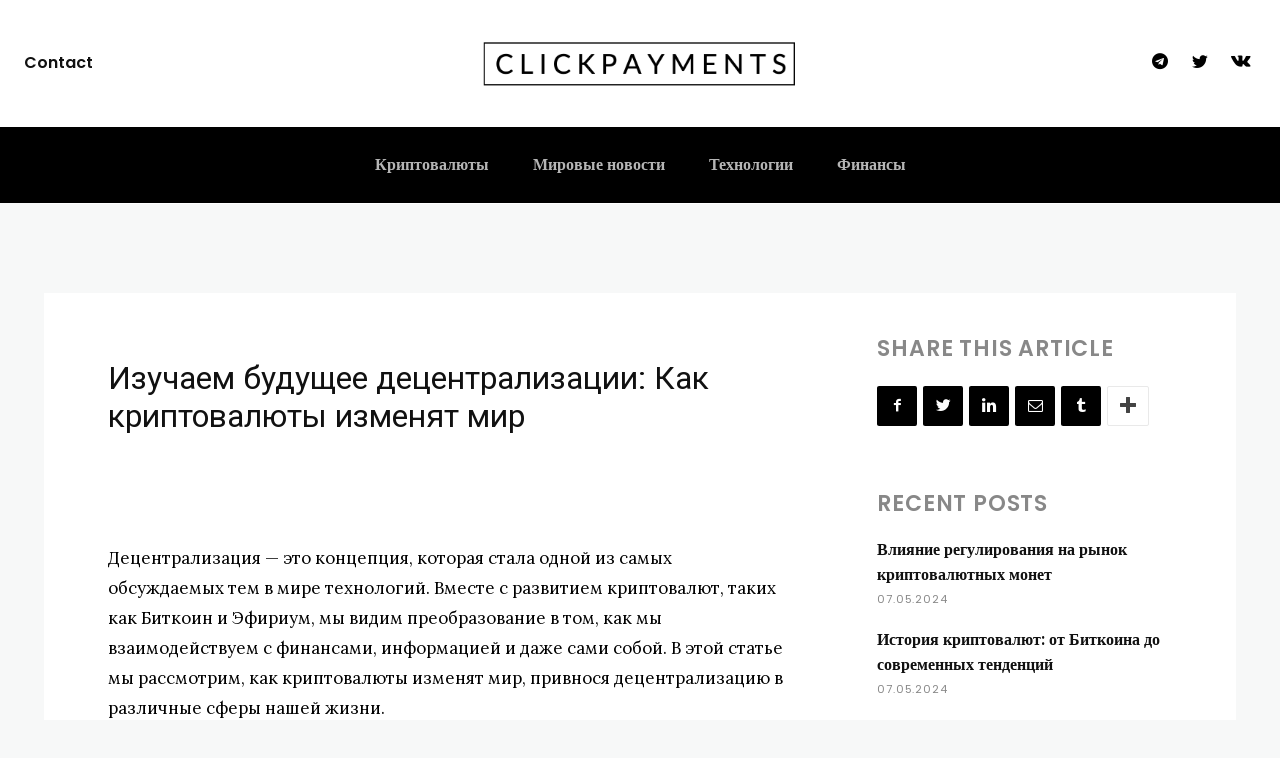

--- FILE ---
content_type: text/css
request_url: https://clickpayments.io/wp-content/plugins/td-composer/legacy/Newspaper/includes/demos/classic_pro/demo_style.css?ver=11.4.1
body_size: -169
content:
/*  ----------------------------------------------------------------------------
    responsive settings
*/
/* responsive landscape tablet */
/* responsive portrait tablet */
/* responsive portrait phone */
/*
Classic Pro Demo
*/
.td-classic-pro.td-boxed-layout .td-container-wrap {
  width: auto;
}
.td-classic-pro .td-scroll-up {
  background-color: #888;
}
.td-classic-pro .td-scroll-up:hover {
  background-color: #000;
}
.td-classic-pro #td-theme-demos-button {
  top: 184px;
}
.td-classic-pro #td-theme-buy-button {
  top: 220px;
}
